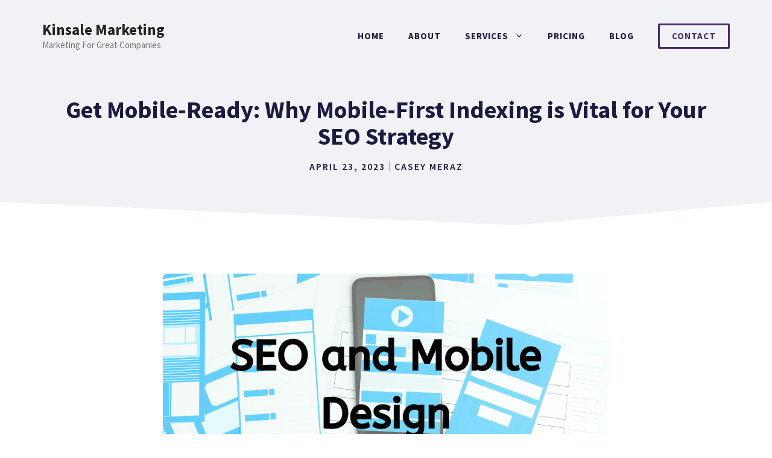

--- FILE ---
content_type: text/css; charset=UTF-8
request_url: https://kinsaleseo.ie/wp-content/uploads/generateblocks/style-2666.css?ver=1682515667
body_size: 1085
content:
.gb-icon{display:inline-flex;line-height:0;}.gb-icon svg{height:1em;width:1em;fill:currentColor;}.gb-highlight{background:none;color:unset;}h3.gb-headline-622fc3e1{color:#ffffff;}p.gb-headline-cb7c3c96{color:#ffffff;padding:0 100px 0 0;}p.gb-headline-0ba1c93f{color:#ffffff;}p.gb-headline-5be1105d{color:#ffffff;margin-bottom:0;display:flex;align-items:center;}p.gb-headline-5be1105d a{color:#ffffff;}p.gb-headline-5be1105d a:hover{color:#f2f5fa;}p.gb-headline-5be1105d .gb-icon{padding:0.1em 0.5em 0 0;}p.gb-headline-5be1105d .gb-icon svg{width:1em;height:1em;}p.gb-headline-a8a1fab4{color:#ffffff;font-size:17px;}p.gb-headline-27d57c71{font-size:18px;font-weight:600;text-transform:uppercase;letter-spacing:0.2em;margin-bottom:10px;}p.gb-headline-9e843b1c{margin-bottom:1em;}p.gb-headline-77450999{color:#1b1b42;font-size:16px;font-weight:600;text-transform:uppercase;line-height:1em;letter-spacing:0.125em;padding:0 7px 0 0;margin-bottom:0;}p.gb-headline-62a902ad{color:#1b1b42;font-size:16px;font-weight:600;text-transform:uppercase;line-height:1em;letter-spacing:0.125em;padding:0 0 0 7px;margin-bottom:0;border-width:0 0 0 1px;border-style:solid;}p.gb-headline-62a902ad a{color:#1b1b42;}p.gb-headline-62a902ad a:hover{color:#192b80;}.gb-container .wp-block-image img{vertical-align:middle;}.gb-container .gb-shape{position:absolute;overflow:hidden;pointer-events:none;line-height:0;}.gb-container .gb-shape svg{fill:currentColor;}.gb-container-8ea0a712{margin:80px 0 0;background-color:#1b1b42;position:relative;overflow:hidden;position:relative;}.gb-container-8ea0a712:before{content:"";background-image:url(https://kinsaleseo.ie/wp-content/uploads/2021/01/abstract-shapes.svg);background-repeat:no-repeat;background-position:center top;background-size:cover;z-index:0;position:absolute;top:0;right:0;bottom:0;left:0;transition:inherit;opacity:0.05;}.gb-container-8ea0a712 > .gb-inside-container{padding:140px 30px 60px;max-width:1200px;margin-left:auto;margin-right:auto;z-index:1;position:relative;}.gb-container-8ea0a712 > .gb-shapes .gb-shape-1{color:#ffffff;left:0;right:0;top:-1px;transform:scaleY(-1);}.gb-container-8ea0a712 > .gb-shapes .gb-shape-1 svg{height:40px;width:calc(100% + 1.3px);position:relative;left:50%;transform:translateX(-50%);min-width:100%;}.gb-container-8ea0a712.gb-has-dynamic-bg:before{background-image:var(--background-url);}.gb-container-8ea0a712.gb-no-dynamic-bg:before{background-image:none;}.gb-container-08e508e0 > .gb-inside-container{padding:0;}.gb-grid-wrapper > .gb-grid-column-08e508e0{width:60%;}.gb-container-c67101ac > .gb-inside-container{padding:0;}.gb-grid-wrapper > .gb-grid-column-c67101ac{width:20%;}.gb-container-fa4f993b > .gb-inside-container{padding:0;}.gb-grid-wrapper > .gb-grid-column-fa4f993b{width:20%;}.gb-container-30166353{margin:60px 0 0;border-width:1px 0 0;border-style:solid;border-color:#ffffff;}.gb-container-30166353 > .gb-inside-container{padding:60px 0;max-width:1200px;margin-left:auto;margin-right:auto;}.gb-container-bd73b5c4 > .gb-inside-container{padding:0;}.gb-grid-wrapper > .gb-grid-column-bd73b5c4{width:50%;}.gb-container-571e035c > .gb-inside-container{padding:0;}.gb-grid-wrapper > .gb-grid-column-571e035c{width:50%;}.gb-container-2fbd4061{margin:40px 0 0;max-width:800px;margin-left:auto;margin-right:auto;background-color:rgba(240, 242, 245, 0.4);border-radius:8px;}.gb-container-2fbd4061 > .gb-inside-container{padding:30px 40px 35px 30px;max-width:800px;margin-left:auto;margin-right:auto;}.gb-container-9f31e2e4 > .gb-inside-container{padding:0;}.gb-grid-wrapper > .gb-grid-column-9f31e2e4{width:20%;}.gb-container-a4dd6728 > .gb-inside-container{padding:0;}.gb-grid-wrapper > .gb-grid-column-a4dd6728{width:80%;}.gb-container-4b3ebfac{background-color:#f0f2f5;text-align:center;position:relative;}.gb-container-4b3ebfac > .gb-inside-container{padding:160px 30px 100px;max-width:1200px;margin-left:auto;margin-right:auto;}.gb-container-4b3ebfac > .gb-shapes .gb-shape-1{color:#ffffff;left:0;right:0;bottom:-1px;transform:scaleX(-1);}.gb-container-4b3ebfac > .gb-shapes .gb-shape-1 svg{height:50px;width:calc(100% + 1.3px);position:relative;left:50%;transform:translateX(-50%);min-width:100%;}.gb-container-b7701407{text-align:left;}.gb-container-b7701407 > .gb-inside-container{padding:0;max-width:1200px;margin-left:auto;margin-right:auto;}.gb-container-b7701407.inline-post-meta-area > .gb-inside-container{display:flex;align-items:center;justify-content:center;}.gb-grid-wrapper{display:flex;flex-wrap:wrap;}.gb-grid-wrapper > .gb-grid-column > .gb-container{display:flex;flex-direction:column;height:100%;}.gb-grid-column{box-sizing:border-box;}.gb-grid-wrapper .wp-block-image{margin-bottom:0;}.gb-grid-wrapper-625e6116{align-items:center;margin-left:-80px;}.gb-grid-wrapper-625e6116 > .gb-grid-column{padding-left:80px;}.gb-grid-wrapper-150dce3f{margin-left:-30px;}.gb-grid-wrapper-150dce3f > .gb-grid-column{padding-left:30px;}.gb-grid-wrapper-99731d90{align-items:center;margin-left:-30px;}.gb-grid-wrapper-99731d90 > .gb-grid-column{padding-left:30px;}.gb-button-wrapper{display:flex;flex-wrap:wrap;align-items:flex-start;justify-content:flex-start;clear:both;}.gb-button-wrapper-bf52e756{margin:30px 0 0;}.gb-button-wrapper-b0e77445{justify-content:flex-end;}.gb-button-wrapper-5d2efd4d{justify-content:flex-end;}.gb-button-wrapper .gb-button{display:inline-flex;align-items:center;justify-content:center;text-align:center;text-decoration:none;transition:.2s background-color ease-in-out, .2s color ease-in-out, .2s border-color ease-in-out, .2s opacity ease-in-out, .2s box-shadow ease-in-out;}.gb-button-wrapper .gb-button .gb-icon{align-items:center;}.gb-button-wrapper a.gb-button-a9c9002d,.gb-button-wrapper a.gb-button-a9c9002d:visited{color:#ffffff;font-weight:600;padding:10px 20px;border-radius:2px;margin:0 20px 0 0;border-width:3px;border-style:solid;border-color:#ffffff;}.gb-button-wrapper a.gb-button-a9c9002d:hover,.gb-button-wrapper a.gb-button-a9c9002d:active,.gb-button-wrapper a.gb-button-a9c9002d:focus{background-color:rgba(98, 18, 179, 0);color:#f2f5fa;border-color:rgba(242, 245, 250, 0.8);}.gb-button-wrapper a.gb-button-acc1ae52,.gb-button-wrapper a.gb-button-acc1ae52:visited{color:#ffffff;font-size:17px;margin:0 30px 0 0;}.gb-button-wrapper a.gb-button-acc1ae52:hover,.gb-button-wrapper a.gb-button-acc1ae52:active,.gb-button-wrapper a.gb-button-acc1ae52:focus{color:#f2f5fa;}.gb-button-wrapper a.gb-button-1d0279eb,.gb-button-wrapper a.gb-button-1d0279eb:visited{color:#ffffff;font-size:17px;}.gb-button-wrapper a.gb-button-1d0279eb:hover,.gb-button-wrapper a.gb-button-1d0279eb:active,.gb-button-wrapper a.gb-button-1d0279eb:focus{color:#f2f5fa;}.gb-button-wrapper a.gb-button-1b0e77c5,.gb-button-wrapper a.gb-button-1b0e77c5:visited{color:#1b1b42;margin:0 20px 0 0;display:inline-flex;align-items:center;}.gb-button-wrapper a.gb-button-1b0e77c5:hover,.gb-button-wrapper a.gb-button-1b0e77c5:active,.gb-button-wrapper a.gb-button-1b0e77c5:focus{color:#192b80;}a.gb-button-1b0e77c5 .gb-icon{font-size:0.9em;}@media (max-width: 1024px) {p.gb-headline-cb7c3c96{padding-right:0;}.gb-container-8ea0a712 > .gb-shapes .gb-shape-1 svg{width:150%;}.gb-grid-wrapper > .gb-grid-column-08e508e0{width:100%;}.gb-grid-wrapper > .gb-grid-column-c67101ac{width:50%;}.gb-grid-wrapper > .gb-grid-column-fa4f993b{width:50%;}.gb-grid-wrapper-625e6116 > .gb-grid-column{padding-bottom:40px;}.gb-button-wrapper-b0e77445{justify-content:flex-end;}}@media (max-width: 1024px) and (min-width: 768px) {.gb-grid-wrapper > div.gb-grid-column-c67101ac{padding-bottom:0;}.gb-grid-wrapper > div.gb-grid-column-fa4f993b{padding-bottom:0;}}@media (max-width: 767px) {.gb-grid-wrapper > .gb-grid-column{width: 100%;}p.gb-headline-27d57c71{text-align:center;}p.gb-headline-9e843b1c{text-align:center;}.gb-container-8ea0a712 > .gb-shapes .gb-shape-1 svg{width:200%;}.gb-grid-wrapper > div.gb-grid-column-fa4f993b{padding-bottom:0;}.gb-grid-wrapper > div.gb-grid-column-a4dd6728{padding-bottom:0;}.gb-container-4b3ebfac > .gb-inside-container{padding-top:140px;}.gb-grid-wrapper-99731d90 > .gb-grid-column{padding-bottom:20px;}.gb-button-wrapper-b0e77445{justify-content:flex-start;}.gb-button-wrapper-5d2efd4d{justify-content:flex-start;}.gb-button-wrapper-1d28cdf2{justify-content:center;}.gb-button-wrapper a.gb-button-a9c9002d{margin-bottom:20px;}}